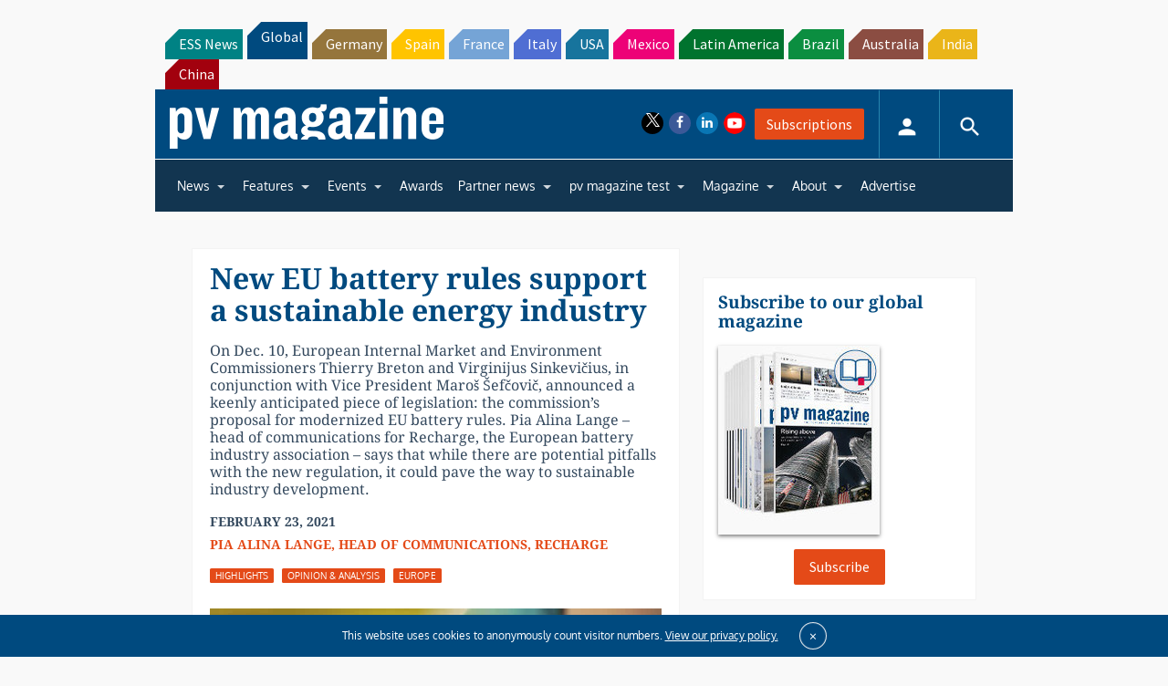

--- FILE ---
content_type: text/html; charset=utf-8
request_url: https://www.google.com/recaptcha/api2/aframe
body_size: 268
content:
<!DOCTYPE HTML><html><head><meta http-equiv="content-type" content="text/html; charset=UTF-8"></head><body><script nonce="ooLhQQBogVD_0gpNzwuHeQ">/** Anti-fraud and anti-abuse applications only. See google.com/recaptcha */ try{var clients={'sodar':'https://pagead2.googlesyndication.com/pagead/sodar?'};window.addEventListener("message",function(a){try{if(a.source===window.parent){var b=JSON.parse(a.data);var c=clients[b['id']];if(c){var d=document.createElement('img');d.src=c+b['params']+'&rc='+(localStorage.getItem("rc::a")?sessionStorage.getItem("rc::b"):"");window.document.body.appendChild(d);sessionStorage.setItem("rc::e",parseInt(sessionStorage.getItem("rc::e")||0)+1);localStorage.setItem("rc::h",'1768275443905');}}}catch(b){}});window.parent.postMessage("_grecaptcha_ready", "*");}catch(b){}</script></body></html>